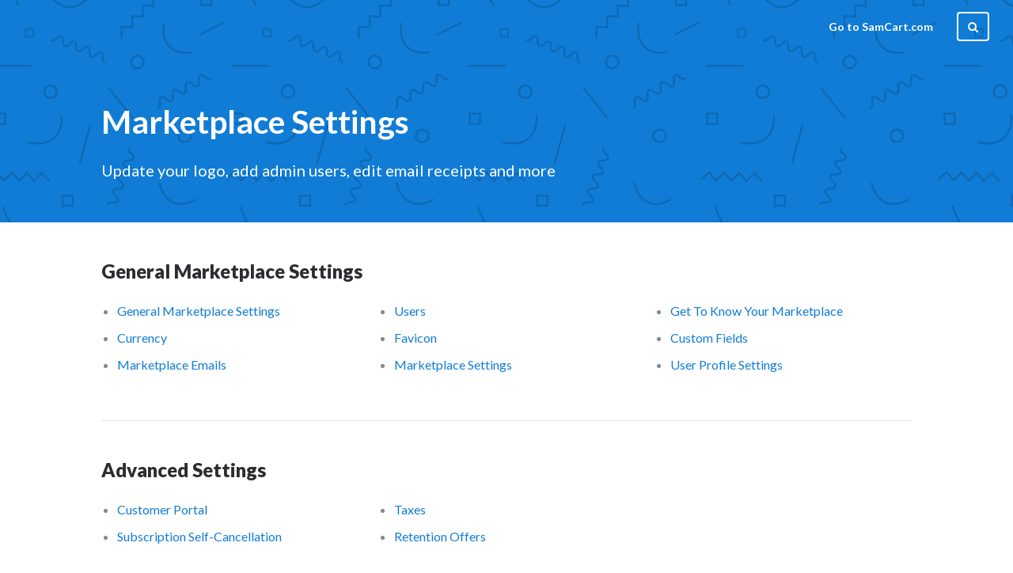

--- FILE ---
content_type: text/html; charset=utf-8
request_url: https://help.samcart.com/support/solutions/60000249702
body_size: 8578
content:
<!DOCTYPE html>
       
        <!--[if lt IE 7]><html class="no-js ie6 dew-dsm-theme " lang="en" dir="ltr" data-date-format="us"><![endif]-->       
        <!--[if IE 7]><html class="no-js ie7 dew-dsm-theme " lang="en" dir="ltr" data-date-format="us"><![endif]-->       
        <!--[if IE 8]><html class="no-js ie8 dew-dsm-theme " lang="en" dir="ltr" data-date-format="us"><![endif]-->       
        <!--[if IE 9]><html class="no-js ie9 dew-dsm-theme " lang="en" dir="ltr" data-date-format="us"><![endif]-->       
        <!--[if IE 10]><html class="no-js ie10 dew-dsm-theme " lang="en" dir="ltr" data-date-format="us"><![endif]-->       
        <!--[if (gt IE 10)|!(IE)]><!--><html class="no-js  dew-dsm-theme " lang="en" dir="ltr" data-date-format="us"><!--<![endif]-->
	<head>
		
		

<!-- Title for the page -->
<title> Marketplace Settings : SamCart Knowledge Base </title>

<!-- Meta information -->

      <meta charset="utf-8" />
      <meta http-equiv="X-UA-Compatible" content="IE=edge,chrome=1" />
      <meta name="description" content= "Update your logo, add admin users, edit email receipts and more" />
      <meta name="author" content= "" />
       <meta property="og:title" content="Marketplace Settings" />  <meta property="og:url" content="https://help.samcart.com/support/solutions/60000249702" />  <meta property="og:image" content="https://s3.amazonaws.com/cdn.freshdesk.com/data/helpdesk/attachments/production/60092747421/logo/VeCIQjZiXXAiMvoT2Vbs1Lcy92BAiqTx6g.png?X-Amz-Algorithm=AWS4-HMAC-SHA256&amp;amp;X-Amz-Credential=AKIAS6FNSMY2XLZULJPI%2F20260129%2Fus-east-1%2Fs3%2Faws4_request&amp;amp;X-Amz-Date=20260129T145123Z&amp;amp;X-Amz-Expires=604800&amp;amp;X-Amz-SignedHeaders=host&amp;amp;X-Amz-Signature=7dbc5ccc4fdb96d391dbe9dcb89ea946c6b25e5ac7b0c66d0ca7a7b6858f4cac" />  <meta property="og:site_name" content="SamCart Knowledge Base" />  <meta property="og:type" content="article" />  <meta name="twitter:title" content="Marketplace Settings" />  <meta name="twitter:url" content="https://help.samcart.com/support/solutions/60000249702" />  <meta name="twitter:image" content="https://s3.amazonaws.com/cdn.freshdesk.com/data/helpdesk/attachments/production/60092747421/logo/VeCIQjZiXXAiMvoT2Vbs1Lcy92BAiqTx6g.png?X-Amz-Algorithm=AWS4-HMAC-SHA256&amp;amp;X-Amz-Credential=AKIAS6FNSMY2XLZULJPI%2F20260129%2Fus-east-1%2Fs3%2Faws4_request&amp;amp;X-Amz-Date=20260129T145123Z&amp;amp;X-Amz-Expires=604800&amp;amp;X-Amz-SignedHeaders=host&amp;amp;X-Amz-Signature=7dbc5ccc4fdb96d391dbe9dcb89ea946c6b25e5ac7b0c66d0ca7a7b6858f4cac" />  <meta name="twitter:card" content="summary" />  <link rel="canonical" href="https://help.samcart.com/support/solutions/60000249702" /> 

<!-- Responsive setting -->
<link rel="apple-touch-icon" href="https://s3.amazonaws.com/cdn.freshdesk.com/data/helpdesk/attachments/production/60003972649/fav_icon/HlRwm4_kUgTgjYJ7b2SAWS2bkAO7tF-MZQ.png" />
        <link rel="apple-touch-icon" sizes="72x72" href="https://s3.amazonaws.com/cdn.freshdesk.com/data/helpdesk/attachments/production/60003972649/fav_icon/HlRwm4_kUgTgjYJ7b2SAWS2bkAO7tF-MZQ.png" />
        <link rel="apple-touch-icon" sizes="114x114" href="https://s3.amazonaws.com/cdn.freshdesk.com/data/helpdesk/attachments/production/60003972649/fav_icon/HlRwm4_kUgTgjYJ7b2SAWS2bkAO7tF-MZQ.png" />
        <link rel="apple-touch-icon" sizes="144x144" href="https://s3.amazonaws.com/cdn.freshdesk.com/data/helpdesk/attachments/production/60003972649/fav_icon/HlRwm4_kUgTgjYJ7b2SAWS2bkAO7tF-MZQ.png" />
        <meta name="viewport" content="width=device-width, initial-scale=1.0, maximum-scale=5.0, user-scalable=yes" /> 

<meta name="viewport" content="width=device-width, initial-scale=1.0" />
<link href="//fonts.googleapis.com/css?family=Lato:300,300i,400,400i,700,700i,900,900i" rel="stylesheet" />
<link rel="stylesheet" href="//maxcdn.bootstrapcdn.com/font-awesome/4.7.0/css/font-awesome.min.css" />
<link rel="stylesheet" href="//cdn.jsdelivr.net/highlight.js/9.10.0/styles/github.min.css" />
<link rel="stylesheet" href="//cdn.jsdelivr.net/jquery.magnific-popup/1.0.0/magnific-popup.css" />
<style>
  .hero-unit {
    background-image: url(https://s3-us-west-2.amazonaws.com/breezythemes/barren/pattern.svg);
  }
</style>


		
		<!-- Adding meta tag for CSRF token -->
		<meta name="csrf-param" content="authenticity_token" />
<meta name="csrf-token" content="DsfSuinI+Y1uJT48mG92AoctoQ/B1hcDn57b81DAe//sLLXOEVHzO0wKgIRHwpbgm3QX/gXBI2fwcpFFeM6+YQ==" />
		<!-- End meta tag for CSRF token -->
		
		<!-- Fav icon for portal -->
		<link rel='shortcut icon' href='https://s3.amazonaws.com/cdn.freshdesk.com/data/helpdesk/attachments/production/60003972649/fav_icon/HlRwm4_kUgTgjYJ7b2SAWS2bkAO7tF-MZQ.png' />

		<!-- Base stylesheet -->
 
		<link rel="stylesheet" media="print" href="https://assets5.freshdesk.com/assets/cdn/portal_print-6e04b27f27ab27faab81f917d275d593fa892ce13150854024baaf983b3f4326.css" />
	  		<link rel="stylesheet" media="screen" href="https://assets5.freshdesk.com/assets/cdn/falcon_portal_utils-57fc5f91db982a7ecd698d80ef41469e73b87782f2d9f218886147ca63c081ab.css" />	

		
		<!-- Theme stylesheet -->

		<link href="/support/theme.css?v=4&amp;d=1728890401" media="screen" rel="stylesheet" type="text/css">

		<!-- Google font url if present -->
		<link href='https://fonts.googleapis.com/css?family=Source+Sans+Pro:regular,italic,600,700,700italic|Poppins:regular,600,700' rel='stylesheet' type='text/css' nonce='P8Qp18rF87q4/yX61foGxg=='>

		<!-- Including default portal based script framework at the top -->
		<script src="https://assets6.freshdesk.com/assets/cdn/portal_head_v2-d07ff5985065d4b2f2826fdbbaef7df41eb75e17b915635bf0413a6bc12fd7b7.js"></script>
		<!-- Including syntexhighlighter for portal -->
		<script src="https://assets3.freshdesk.com/assets/cdn/prism-841b9ba9ca7f9e1bc3cdfdd4583524f65913717a3ab77714a45dd2921531a402.js"></script>

		

		<!-- Access portal settings information via javascript -->
		 <script type="text/javascript">     var portal = {"language":"en","name":"SamCart Knowledge Base","contact_info":"","current_page_name":"solution_category","current_tab":"solutions","vault_service":{"url":"https://vault-service.freshworks.com/data","max_try":2,"product_name":"fd"},"current_account_id":1329266,"preferences":{"bg_color":"#f3f5f7","header_color":"#ffffff","help_center_color":"#f3f5f7","footer_color":"#183247","tab_color":"#ffffff","tab_hover_color":"#02b875","btn_background":"#f3f5f7","btn_primary_background":"#02b875","baseFont":"Source Sans Pro","textColor":"#183247","headingsFont":"Poppins","headingsColor":"#183247","linkColor":"#183247","linkColorHover":"#2753d7","inputFocusRingColor":"#02B875","nonResponsive":"false","personalized_articles":true},"image_placeholders":{"spacer":"https://assets8.freshdesk.com/assets/misc/spacer.gif","profile_thumb":"https://assets1.freshdesk.com/assets/misc/profile_blank_thumb-4a7b26415585aebbd79863bd5497100b1ea52bab8df8db7a1aecae4da879fd96.jpg","profile_medium":"https://assets6.freshdesk.com/assets/misc/profile_blank_medium-1dfbfbae68bb67de0258044a99f62e94144f1cc34efeea73e3fb85fe51bc1a2c.jpg"},"falcon_portal_theme":true};     var attachment_size = 20;     var blocked_extensions = "";     var allowed_extensions = "";     var store = { 
        ticket: {},
        portalLaunchParty: {} };    store.portalLaunchParty.ticketFragmentsEnabled = false;    store.pod = "us-east-1";    store.region = "US"; </script> 


			
	</head>
	<body>
            	
		
		
		

<!-- Notification Messages -->
 <div class="alert alert-with-close notice hide" id="noticeajax"></div> 
<div class="layout layout--anonymous">
  <meta name="google-site-verification" content="qxJxzdgaxz-JiOUfznJfANg6Otn1CSKOJ1AzNI82UJA" />

<header class="topbar container" data-topbar>
  <div class="topbar__inner">
    <div class="topbar__logo-wrapper">
      <a href="https://samcarthelp.freshdesk.com/support/solutions">
        <img src="https://dl.dropboxusercontent.com/s/2i0cpi9fenmfeen/samcart-knowledge-base.png" alt="" class="logo">
      </a>
    </div>

    <div class="topbar__buttons">
      <button class="btn btn-topbar btn-toggle-search" data-toggle-search>
        <span class="fa fa-search"></span>
      </button>
      <button type="button" class="tcon tcon-menu--xcross" aria-label="toggle menu" data-toggle-menu>
        <span class="tcon-menu__lines" aria-hidden="true"></span>
        <span class="tcon-visuallyhidden">toggle menu</span>
      </button>
    </div>

    <div class="search-box search-box--topbar" data-search-topbar>
      <form class="hc-search-form print--remove" autocomplete="off" action="/support/search/solutions" id="hc-search-form" data-csrf-ignore="true">
	<div class="hc-search-input">
	<label for="support-search-input" class="hide">Enter your search term here...</label>
		<input placeholder="Enter your search term here..." type="text"
			name="term" class="special" value=""
            rel="page-search" data-max-matches="10" id="support-search-input">
	</div>
	<div class="hc-search-button">
		<button class="btn btn-primary" aria-label="Search" type="submit" autocomplete="off">
			<i class="mobile-icon-search hide-tablet"></i>
			<span class="hide-in-mobile">
				Search
			</span>
		</button>
	</div>
</form>
    </div>

    <div class="search-mobile" data-search-mobile>
      <div class="container-inner">
        <div class="search-box search-box--mobile">
          <form class="hc-search-form print--remove" autocomplete="off" action="/support/search/solutions" id="hc-search-form" data-csrf-ignore="true">
	<div class="hc-search-input">
	<label for="support-search-input" class="hide">Enter your search term here...</label>
		<input placeholder="Enter your search term here..." type="text"
			name="term" class="special" value=""
            rel="page-search" data-max-matches="10" id="support-search-input">
	</div>
	<div class="hc-search-button">
		<button class="btn btn-primary" aria-label="Search" type="submit" autocomplete="off">
			<i class="mobile-icon-search hide-tablet"></i>
			<span class="hide-in-mobile">
				Search
			</span>
		</button>
	</div>
</form>
        </div>
      </div>
    </div>

    <div class="topbar__controls topbar__controls--anonymous" data-menu>
      <a class="topbar__link" href="https://www.samcart.com">Go to SamCart.com</a>
      
      
        <button class="btn btn-topbar btn-toggle-search hidden-xs hidden-sm hidden-md hidden" data-toggle-search>
          <span class="fa fa-search"></span>
        </button>
      

      
        <!--<a class="btn btn-topbar btn-submit-ticket" href="/support/tickets/new">Submit a ticket</a>-->
      
      <div class="topbar__nav"> <div class="welcome">Welcome <b></b> </div>  <b><a href="/support/login"><b>Login</b></a></b></div>
    </div>
  </div>
<!-- Start of HubSpot Embed Code -->
<script type="text/javascript" id="hs-script-loader" async defer src="//js.hs-scripts.com/7385714.js"></script>
<!-- End of HubSpot Embed Code -->
</header>

  
    
  

  <section class="hero-unit container" data-hero-unit>
  <div class="container-inner hero-unit__content" data-search-box>
    <h1 class="hero-unit__title">Marketplace Settings</h1>
    
      <div class="hero-unit__desc">Update your logo, add admin users, edit email receipts and more</div>
    
  </div>
</section>

<div class="container category-page page-container" data-category-page>
  <div class="container-inner">
    <ul class="folder-tree">
      
        <li class="folder-tree-item">
          <h2 class="folder-tree-item__title"><a class="folder-tree-item__link" href="/support/solutions/folders/60000366241">General Marketplace Settings</a></h2>
          
          <ul class="articles articles--column">
            
            <li class="articles__item">
              <a class="articles__link" href="/support/solutions/articles/60000650301-general-marketplace-settings">General Marketplace Settings</a>
            </li>
            
            <li class="articles__item">
              <a class="articles__link" href="/support/solutions/articles/60000506432-currency">Currency</a>
            </li>
            
            <li class="articles__item">
              <a class="articles__link" href="/support/solutions/articles/60000650302-marketplace-emails">Marketplace Emails</a>
            </li>
            
            <li class="articles__item">
              <a class="articles__link" href="/support/solutions/articles/60000650303-users">Users</a>
            </li>
            
            <li class="articles__item">
              <a class="articles__link" href="/support/solutions/articles/60000672953-favicon">Favicon</a>
            </li>
            
            <li class="articles__item">
              <a class="articles__link" href="/support/solutions/articles/60000647736-marketplace-settings">Marketplace Settings</a>
            </li>
            
            <li class="articles__item">
              <a class="articles__link" href="/support/solutions/articles/60001335699-get-to-know-your-marketplace">Get To Know Your Marketplace</a>
            </li>
            
            <li class="articles__item">
              <a class="articles__link" href="/support/solutions/articles/60000648150-custom-fields">Custom Fields</a>
            </li>
            
            <li class="articles__item">
              <a class="articles__link" href="/support/solutions/articles/60001621300-user-profile-settings">User Profile Settings</a>
            </li>
            
          </ul>
          
        </li>
      
        <li class="folder-tree-item">
          <h2 class="folder-tree-item__title"><a class="folder-tree-item__link" href="/support/solutions/folders/60000461689">Advanced Settings</a></h2>
          
          <ul class="articles articles--column">
            
            <li class="articles__item">
              <a class="articles__link" href="/support/solutions/articles/60000711992-customer-portal">Customer Portal</a>
            </li>
            
            <li class="articles__item">
              <a class="articles__link" href="/support/solutions/articles/60000650304-subscription-self-cancellation">Subscription Self-Cancellation</a>
            </li>
            
            <li class="articles__item">
              <a class="articles__link" href="/support/solutions/articles/60000650310-taxes">Taxes</a>
            </li>
            
            <li class="articles__item">
              <a class="articles__link" href="/support/solutions/articles/60001639924-retention-offers">Retention Offers</a>
            </li>
            
          </ul>
          
        </li>
      
    </ul>
  </div>
</div>

  
    
  

  

<footer class="footer-container container">
  <div class="container-inner footer-container__inner">
    <div class="footer-container__copyright">
      
    </div>
    <p class="footer-container__social-links">
      <img src = "https://uploads-ssl.webflow.com/64aae75233cb096febb28dc1/64af1e2cd8853273349351ab_SamCart_Logo_Primary.svg" />
    </p>

    
      
    
  </div>
</footer>
</div>

<script src="//cdn.jsdelivr.net/jquery.magnific-popup/1.0.0/jquery.magnific-popup.min.js"></script>
<script src="//cdn.jsdelivr.net/highlight.js/9.10.0/highlight.min.js"></script>
<script>
    hljs.initHighlightingOnLoad();

    var HC_SETTINGS = {
      css: {
        activeClass: 'is-active',
        hiddenClass: 'is-hidden',
        topbarHiddenClass: 'topbar--hidden',
        topbarFixedClass: 'topbar--fixed'
      }
    };

    (function ($) {
      var $window = $(window);
      var $topbar = $('[data-topbar]');
      var topbarHeight = parseInt($topbar.height());

      var bindEffects = function () {
        var scrolled = $window.scrollTop();
        if (scrolled > topbarHeight && scrolled < (topbarHeight * 2)) {
          $topbar.addClass(HC_SETTINGS.css.topbarHiddenClass);
        } else {
          $topbar
            .removeClass(HC_SETTINGS.css.topbarHiddenClass)
            .removeClass(HC_SETTINGS.css.topbarFixedClass);
        }

        if (scrolled > (topbarHeight * 2)) {
          $topbar
            .removeClass(HC_SETTINGS.css.topbarHiddenClass)
            .addClass(HC_SETTINGS.css.topbarFixedClass);
        }
      };

      $window.on('scroll.theme', bindEffects);

      if ($('[data-hero-unit="large"]').length === 0) {
        $('[data-menu]').children('[data-toggle-search]').removeClass('hidden');
      }

      var $searchBarMobile = $('[data-search-mobile]');
      var $closeButton = $('<button />', {
        'class': 'btn btn-default btn-search-topbar-close',
        'data-toggle-search': 'true',
        html: $('<span />', { 'class': 'fa fa-close' })
      });

      $searchBarMobile.find('.search-box').append($closeButton);

      $(document).on('click', '[data-toggle-menu]', function () {
        $(this).toggleClass('tcon-transform');
        $('[data-menu]').toggle();
        $topbar.toggleClass('topbar--opened');
      });

      $(document).on('click', '[data-toggle-search]', function () {
        $searchBarMobile.toggleClass('search-box--mobile-active');
      });

      var catalogHeroUnit = "<section class=\"hero-unit container\">" +
        "<div class=\"container-inner hero-unit__content\">" +
          "</div>" +
          "<h1 class=\"hero-unit__title text-center\">" +
            "Catalog" +
          "</h1>" +
        "</div>" +
      "</section>";

      if (window.location.href.indexOf("support/catalog") > -1) {
        $('#catalog-container').before(catalogHeroUnit);
        $('.content').before(catalogHeroUnit)
        $('.content').addClass('container-inner').wrap('<div class="container"></div>');
      }

      if (window.location.href.indexOf("support/profile/edit") > -1) {
        var profileHeroUnit = "<section class=\"hero-unit container\">" +
          "<div class=\"container-inner hero-unit__content\">" +
            "</div>" +
            "<h1 class=\"hero-unit__title text-center\">" +
              "Edit Profile" +
            "</h1>" +
          "</div>" +
        "</section>";
        $('[data-topbar]').before(profileHeroUnit);
        $('.main, .sidebar')
            .wrapAll('<div class="clearfix"></div>')
            .wrap('<div class="container-inner"></div>')
            .wrap('<div class="container"></div>');
     }

      $('.image-with-lightbox').magnificPopup({
        type: 'image',
        closeOnContentClick: true,
        closeBtnInside: false,
        fixedContentPos: true,
        mainClass: 'mfp-with-zoom', // class to remove default margin from left and right side
        image: {
          verticalFit: true
        },
        zoom: {
          enabled: true,
          duration: 300 // don't foget to change the duration also in CSS
        }
      });

      $('.image-with-video-icon').magnificPopup({
        disableOn: 700,
        type: 'iframe',
        mainClass: 'mfp-fade',
        removalDelay: 160,
        preloader: false,
        fixedContentPos: false
      });

      $('.accordion__item-title').on('click', function () {
        var $title = $(this);
        $title.toggleClass('accordion__item-title--active');
        $title
          .parents('.accordion__item')
          .find('.accordion__item-content')
          .slideToggle();
      });

      $('.tabs-link').click(function (e) {
        e.preventDefault();
        var $link = $(this);
        var tabIndex = $link.index();
        var $tab = $link.parents('.tabs').find('.tab').eq(tabIndex);
        $link
          .addClass(HC_SETTINGS.css.activeClass)
          .siblings()
          .removeClass(HC_SETTINGS.css.activeClass);
        $tab
          .removeClass(HC_SETTINGS.css.hiddenClass)
          .siblings('.tab')
          .addClass(HC_SETTINGS.css.hiddenClass);
      });

      // Fix animated icons
      $('.fa-spin').empty();

      $('#profile-edit .profile-heading .heading')
        .prependTo('#profile-edit .main .form-portal')
        .css('display', 'block');
    })(jQuery);
</script>




			<script src="https://assets4.freshdesk.com/assets/cdn/portal_bottom-0fe88ce7f44d512c644a48fda3390ae66247caeea647e04d017015099f25db87.js"></script>

		<script src="https://assets8.freshdesk.com/assets/cdn/redactor-642f8cbfacb4c2762350a557838bbfaadec878d0d24e9a0d8dfe90b2533f0e5d.js"></script> 
		<script src="https://assets5.freshdesk.com/assets/cdn/lang/en-4a75f878b88f0e355c2d9c4c8856e16e0e8e74807c9787aaba7ef13f18c8d691.js"></script>
		<!-- for i18n-js translations -->
  		<script src="https://assets10.freshdesk.com/assets/cdn/i18n/portal/en-7dc3290616af9ea64cf8f4a01e81b2013d3f08333acedba4871235237937ee05.js"></script>
		<!-- Including default portal based script at the bottom -->
		<script nonce="P8Qp18rF87q4/yX61foGxg==">
//<![CDATA[
	
	jQuery(document).ready(function() {
					
		// Setting the locale for moment js
		moment.lang('en');

		var validation_meassages = {"required":"This field is required.","remote":"Please fix this field.","email":"Please enter a valid email address.","url":"Please enter a valid URL.","date":"Please enter a valid date.","dateISO":"Please enter a valid date ( ISO ).","number":"Please enter a valid number.","digits":"Please enter only digits.","creditcard":"Please enter a valid credit card number.","equalTo":"Please enter the same value again.","two_decimal_place_warning":"Value cannot have more than 2 decimal digits","select2_minimum_limit":"Please type %{char_count} or more letters","select2_maximum_limit":"You can only select %{limit} %{container}","maxlength":"Please enter no more than {0} characters.","minlength":"Please enter at least {0} characters.","rangelength":"Please enter a value between {0} and {1} characters long.","range":"Please enter a value between {0} and {1}.","max":"Please enter a value less than or equal to {0}.","min":"Please enter a value greater than or equal to {0}.","select2_maximum_limit_jq":"You can only select {0} {1}","facebook_limit_exceed":"Your Facebook reply was over 8000 characters. You'll have to be more clever.","messenger_limit_exceeded":"Oops! You have exceeded Messenger Platform's character limit. Please modify your response.","not_equal_to":"This element should not be equal to","email_address_invalid":"One or more email addresses are invalid.","twitter_limit_exceed":"Oops! You have exceeded Twitter's character limit. You'll have to modify your response.","password_does_not_match":"The passwords don't match. Please try again.","valid_hours":"Please enter a valid hours.","reply_limit_exceed":"Your reply was over 2000 characters. You'll have to be more clever.","url_format":"Invalid URL format","url_without_slash":"Please enter a valid URL without '/'","link_back_url":"Please enter a valid linkback URL","requester_validation":"Please enter a valid requester details or <a href=\"#\" id=\"add_requester_btn_proxy\">add new requester.</a>","agent_validation":"Please enter valid agent details","email_or_phone":"Please enter a Email or Phone Number","upload_mb_limit":"Upload exceeds the available 15MB limit","invalid_image":"Invalid image format","atleast_one_role":"At least one role is required for the agent","invalid_time":"Invalid time.","remote_fail":"Remote validation failed","trim_spaces":"Auto trim of leading & trailing whitespace","hex_color_invalid":"Please enter a valid hex color value.","name_duplication":"The name already exists.","invalid_value":"Invalid value","invalid_regex":"Invalid Regular Expression","same_folder":"Cannot move to the same folder.","maxlength_255":"Please enter less than 255 characters","decimal_digit_valid":"Value cannot have more than 2 decimal digits","atleast_one_field":"Please fill at least {0} of these fields.","atleast_one_portal":"Select atleast one portal.","custom_header":"Please type custom header in the format -  header : value","same_password":"Should be same as Password","select2_no_match":"No matching %{container} found","integration_no_match":"no matching data...","time":"Please enter a valid time","valid_contact":"Please add a valid contact","field_invalid":"This field is invalid","select_atleast_one":"Select at least one option.","ember_method_name_reserved":"This name is reserved and cannot be used. Please choose a different name."}	

		jQuery.extend(jQuery.validator.messages, validation_meassages );


		jQuery(".call_duration").each(function () {
			var format,time;
			if (jQuery(this).data("time") === undefined) { return; }
			if(jQuery(this).hasClass('freshcaller')){ return; }
			time = jQuery(this).data("time");
			if (time>=3600) {
			 format = "hh:mm:ss";
			} else {
				format = "mm:ss";
			}
			jQuery(this).html(time.toTime(format));
		});
	});

	// Shortcuts variables
	var Shortcuts = {"global":{"help":"?","save":"mod+return","cancel":"esc","search":"/","status_dialog":"mod+alt+return","save_cuctomization":"mod+shift+s"},"app_nav":{"dashboard":"g d","tickets":"g t","social":"g e","solutions":"g s","forums":"g f","customers":"g c","reports":"g r","admin":"g a","ticket_new":"g n","compose_email":"g m"},"pagination":{"previous":"alt+left","next":"alt+right","alt_previous":"j","alt_next":"k"},"ticket_list":{"ticket_show":"return","select":"x","select_all":"shift+x","search_view":"v","show_description":"space","unwatch":"w","delete":"#","pickup":"@","spam":"!","close":"~","silent_close":"alt+shift+`","undo":"z","reply":"r","forward":"f","add_note":"n","scenario":"s"},"ticket_detail":{"toggle_watcher":"w","reply":"r","forward":"f","add_note":"n","close":"~","silent_close":"alt+shift+`","add_time":"m","spam":"!","delete":"#","show_activities_toggle":"}","properties":"p","expand":"]","undo":"z","select_watcher":"shift+w","go_to_next":["j","down"],"go_to_previous":["k","up"],"scenario":"s","pickup":"@","collaboration":"d"},"social_stream":{"search":"s","go_to_next":["j","down"],"go_to_previous":["k","up"],"open_stream":["space","return"],"close":"esc","reply":"r","retweet":"shift+r"},"portal_customizations":{"preview":"mod+shift+p"},"discussions":{"toggle_following":"w","add_follower":"shift+w","reply_topic":"r"}};
	
	// Date formats
	var DATE_FORMATS = {"non_us":{"moment_date_with_week":"ddd, D MMM, YYYY","datepicker":"d M, yy","datepicker_escaped":"d M yy","datepicker_full_date":"D, d M, yy","mediumDate":"d MMM, yyyy"},"us":{"moment_date_with_week":"ddd, MMM D, YYYY","datepicker":"M d, yy","datepicker_escaped":"M d yy","datepicker_full_date":"D, M d, yy","mediumDate":"MMM d, yyyy"}};

	var lang = { 
		loadingText: "Please Wait...",
		viewAllTickets: "View all tickets"
	};


//]]>
</script> 

		

		
		<script type="text/javascript">
     		I18n.defaultLocale = "en";
     		I18n.locale = "en";
		</script>
			
    	


		<!-- Include dynamic input field script for signup and profile pages (Mint theme) -->

	</body>
</html>
